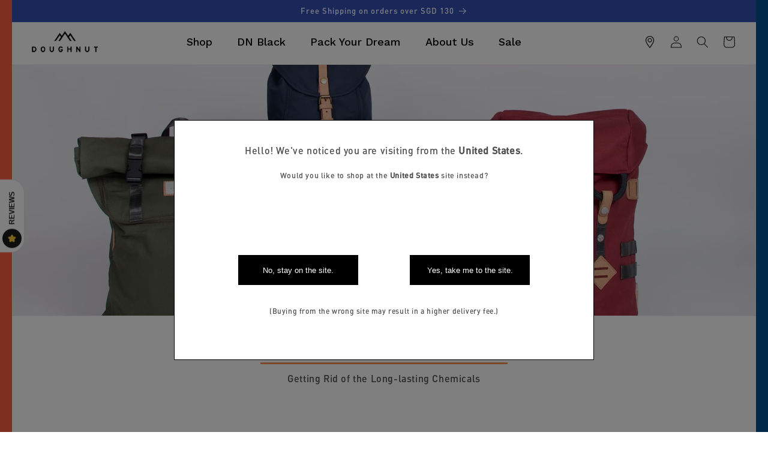

--- FILE ---
content_type: text/css
request_url: https://doughnutofficial.sg/cdn/shop/t/13/assets/component-collection-hero.css?v=32133307340889422281691289792
body_size: 183
content:
.collection-hero__inner{display:flex;flex-direction:column}.collection-hero--with-image .collection-hero__inner{margin-bottom:0;padding-bottom:2rem}@media screen and (min-width: 750px){.collection-hero.collection-hero--with-image{padding:calc(4rem + var(--page-width-margin)) 0 calc(4rem + var(--page-width-margin));overflow:hidden;padding-top:0}.collection-hero--with-image .collection-hero__inner{padding-bottom:0}}.collection-hero__text-wrapper{flex-basis:100%}@media screen and (min-width: 750px){.collection-hero{padding:0}.collection-hero__inner{align-items:center;flex-direction:row;padding-bottom:0}}.collection-hero__title{margin:2.5rem 0}.collection-hero__title+.collection-hero__description{margin-top:1.5rem;margin-bottom:1.5rem;font-size:1.6rem;line-height:calc(1 + .5 / var(--font-body-scale))}@media screen and (min-width: 750px){.collection-hero__title+.collection-hero__description{font-size:1.8rem;margin-top:2rem;margin-bottom:2rem}.collection-hero__description{max-width:66.67%}.collection-hero--with-image .collection-hero__description{max-width:100%}}.collection-hero--with-image .collection-hero__title{margin:0}.collection-hero--with-image .collection-hero__text-wrapper{padding:5rem 0 4rem}.collection-hero__image-container{border:var(--media-border-width) solid rgba(var(--color-foreground),var(--media-border-opacity));border-radius:var(--media-radius);box-shadow:var(--media-shadow-horizontal-offset) var(--media-shadow-vertical-offset) var(--media-shadow-blur-radius) rgba(var(--color-shadow),var(--media-shadow-opacity));position:relative;width:100%;height:250px;overflow:hidden}.paralax-container{position:absolute;top:-30%;left:0;height:160%;width:100%}.paralax-image{position:absolute;top:-5%;left:0;width:100%;height:110%}.collection-image-banner{transform:translateZ(0);width:100%;height:100%;object-fit:cover;display:block}.collection-hero-content{width:100%;display:flex;justify-content:center}.description_wrapper{text-align:center;padding:10px}@media screen and (min-width: 750px){.description_wrapper{padding:0}}.hero-title-container{display:flex;justify-content:center;text-align:center;max-width:300px}@media screen and (min-width: 750px){.hero-title-container{max-width:unset}}.section-header__shadow{position:relative;display:inline-block}.hero-title-container h1{letter-spacing:8px;border-bottom:3px solid #f59351;line-height:50px;color:#000;margin-bottom:10px}.section-header__shadow:before{content:"";position:absolute;top:0;right:0;bottom:0;left:0;background:radial-gradient(rgba(0,0,0,.24) 0%,transparent 60%);margin:-100px -200px;z-index:-1}@media screen and (min-width: 750px){.collection-hero--with-image .collection-hero__text-wrapper{padding:4rem 2rem 4rem 0;flex-basis:50%}.collection-hero__image-container{align-self:stretch;flex:1 0 50%}}@media screen and (min-width: 990px){.collection-hero__image-container{height:420px}}.collection_description_wrapper{padding:0 17px}
/*# sourceMappingURL=/cdn/shop/t/13/assets/component-collection-hero.css.map?v=32133307340889422281691289792 */


--- FILE ---
content_type: text/css
request_url: https://doughnutofficial.sg/cdn/shop/t/13/assets/facets-slider.css?v=70187712555265207231684124561
body_size: -213
content:
.container{margin-top:0}.slider-labels{margin-top:10px}.noUi-target,.noUi-target *{-webkit-touch-callout:none;-webkit-user-select:none;-ms-touch-action:none;touch-action:none;-ms-user-select:none;-moz-user-select:none;user-select:none;-moz-box-sizing:border-box;box-sizing:border-box}.noUi-target{position:relative;direction:ltr}.noUi-base{width:100%;height:100%;position:relative;z-index:1}.noUi-origin{position:absolute;right:0;top:0;left:0;bottom:0}.noUi-handle{position:relative;z-index:1}.noUi-stacking .noUi-handle{z-index:10}.noUi-state-tap .noUi-origin{-webkit-transition:left .3s,top .3s;transition:left .3s,top .3s}.noUi-state-drag *{cursor:inherit!important}.noUi-base,.noUi-handle{-webkit-transform:translate3d(0,0,0);transform:translateZ(0)}.noUi-horizontal{height:7px}.noUi-horizontal .noUi-handle{width:14px;height:14px;border-radius:50%;left:-7px;top:-7px;background-color:#345dbb}.noUi-background{background:#d6d7d9}.noUi-connect{background:#345dbb;-webkit-transition:background .45s;transition:background .45s}.noUi-origin,.noUi-target{border-radius:10px}.noUi-draggable{cursor:w-resize}.noUi-vertical .noUi-draggable{cursor:n-resize}.noUi-handle{cursor:default;-webkit-box-sizing:content-box!important;-moz-box-sizing:content-box!important;box-sizing:content-box!important;display:block!important;margin-top:4px}.noUi-handle:active{border:8px solid #345DBB;border:8px solid rgba(53,93,187,.38);-webkit-background-clip:padding-box;background-clip:padding-box;left:-14px;top:-14px}[disabled].noUi-connect,[disabled] .noUi-connect{background:#b8b8b8}[disabled].noUi-origin,[disabled] .noUi-handle{cursor:not-allowed}@media screen and (max-width: 764px){.container{width:85%;align-self:center}}
/*# sourceMappingURL=/cdn/shop/t/13/assets/facets-slider.css.map?v=70187712555265207231684124561 */


--- FILE ---
content_type: text/css
request_url: https://doughnutofficial.sg/cdn/shop/t/13/assets/component-list-payment.css?v=1506531201557259521691289639
body_size: -706
content:
.list-payment {
  display: flex;
  flex-wrap: wrap;
  justify-content: center;
  margin: -0.5rem 0;
  padding-top: 1rem;
  padding-left: 0;
}

.custom_icon_payment {
  width: 40px;
}
@media screen and (min-width: 750px) {
  .list-payment {
    justify-content: flex-end;
    margin: -0.5rem;
    padding-top: 0;
    gap: 10px;
  }
}

.list-payment__item {
  align-items: center;
  display: flex;
  padding: 0.5rem;
}


--- FILE ---
content_type: text/javascript
request_url: https://doughnutofficial.sg/cdn/shop/t/13/assets/facets-slider.js?v=131593964212251966621684253180
body_size: 8198
content:
/*! nouislider - 8.3.0 - 2016-02-14 17:37:19 */$(document).ready(function(){var rangeSlider=document.getElementById("slider-range"),min=document.getElementsByName("filter.v.price.gte"),max=document.getElementsByName("filter.v.price.lte"),maxVal=document.getElementsByName("filter.range_max"),minInput=min[0].value||min[1].value||0,maxInput=max[0].value||max[1].value||500;document.getElementById("slider-range-value1").innerHTML="$"+minInput,document.getElementById("slider-range-value2").innerHTML="$"+maxInput,document.getElementById("slider-range-mvalue1").innerHTML="$"+minInput,document.getElementById("slider-range-mvalue2").innerHTML="$"+maxInput;var moneyFormat=wNumb({decimals:0,thousand:","});noUiSlider.create(rangeSlider,{start:[minInput,maxInput],step:1,range:{min:[0],max:[500]},format:moneyFormat,connect:!0}),rangeSlider.noUiSlider.on("change",function(values,handle){document.getElementById("slider-range-value1").innerHTML="$"+values[0],document.getElementById("slider-range-value2").innerHTML="$"+values[1],document.getElementById("slider-range-mvalue1").innerHTML="$"+values[0],document.getElementById("slider-range-mvalue2").innerHTML="$"+values[1];var min2=document.getElementsByName("filter.v.price.gte"),max2=document.getElementsByName("filter.v.price.lte");min2[0].value=moneyFormat.from(values[0]),max2[0].value=moneyFormat.from(values[1]),min2[1].value=moneyFormat.from(values[0]),max2[1].value=moneyFormat.from(values[1]);const minInput2=min2[0].value,maxInput2=max2[0].value;$(document).trigger("priceRangeUpdated",minInput2,values[1])});var rangeSliderMobile=document.getElementById("slider-range-mobile");noUiSlider.create(rangeSliderMobile,{start:[minInput,maxInput],step:1,range:{min:[0],max:[500]},format:moneyFormat,connect:!0}),rangeSliderMobile.noUiSlider.on("change",function(values,handle){document.getElementById("slider-range-value1").innerHTML="$"+values[0],document.getElementById("slider-range-value2").innerHTML="$"+values[1],document.getElementById("slider-range-mvalue1").innerHTML="$"+values[0],document.getElementById("slider-range-mvalue2").innerHTML="$"+values[1];var min2=document.getElementsByName("filter.v.price.gte"),max2=document.getElementsByName("filter.v.price.lte");min2[0].value=moneyFormat.from(values[0]),max2[0].value=moneyFormat.from(values[1]),min2[1].value=moneyFormat.from(values[0]),max2[1].value=moneyFormat.from(values[1]);const minInput2=min2[0].value,maxInput2=max2[0].value;$(document).trigger("priceRangeUpdated",minInput2,values[1])})}),$(document).on("priceRangeUpdated",function(event,minPrice,maxPrice){var max=document.getElementsByName("filter.v.price.lte"),maxInput=max[0].value||max[1].value,url=window.location.search,newurl="filter.v.price.gte="+minPrice+"&filter.v.price.lte="+maxInput;if(url.search("filter.v.price.gte=")>-1&&url.search("filter.v.price.lte=")>-1){var url=new URL(window.location.href);url.searchParams.set("filter.v.price.gte",minPrice),url.searchParams.set("filter.v.price.lte",maxInput),newurl=url.search.slice(1)}FacetFiltersForm.renderPage(newurl,null,!0)}),function(factory){typeof define=="function"&&define.amd?define([],factory):typeof exports=="object"?module.exports=factory():window.noUiSlider=factory()}(function(){"use strict";function unique(array){return array.filter(function(a){return this[a]?!1:this[a]=!0},{})}function closest(value,to){return Math.round(value/to)*to}function offset(elem){var rect=elem.getBoundingClientRect(),doc=elem.ownerDocument,docElem=doc.documentElement,pageOffset=getPageOffset();return/webkit.*Chrome.*Mobile/i.test(navigator.userAgent)&&(pageOffset.x=0),{top:rect.top+pageOffset.y-docElem.clientTop,left:rect.left+pageOffset.x-docElem.clientLeft}}function isNumeric(a){return typeof a=="number"&&!isNaN(a)&&isFinite(a)}function accurateNumber(number){var p=Math.pow(10,7);return Number((Math.round(number*p)/p).toFixed(7))}function addClassFor(element,className,duration){addClass(element,className),setTimeout(function(){removeClass(element,className)},duration)}function limit(a){return Math.max(Math.min(a,100),0)}function asArray(a){return Array.isArray(a)?a:[a]}function countDecimals(numStr){var pieces=numStr.split(".");return pieces.length>1?pieces[1].length:0}function addClass(el,className){el.classList?el.classList.add(className):el.className+=" "+className}function removeClass(el,className){el.classList?el.classList.remove(className):el.className=el.className.replace(new RegExp("(^|\\b)"+className.split(" ").join("|")+"(\\b|$)","gi")," ")}function hasClass(el,className){return el.classList?el.classList.contains(className):new RegExp("\\b"+className+"\\b").test(el.className)}function getPageOffset(){var supportPageOffset=window.pageXOffset!==void 0,isCSS1Compat=(document.compatMode||"")==="CSS1Compat",x=supportPageOffset?window.pageXOffset:isCSS1Compat?document.documentElement.scrollLeft:document.body.scrollLeft,y=supportPageOffset?window.pageYOffset:isCSS1Compat?document.documentElement.scrollTop:document.body.scrollTop;return{x,y}}function stopPropagation(e){e.stopPropagation()}function addCssPrefix(cssPrefix){return function(className){return cssPrefix+className}}var actions=window.navigator.pointerEnabled?{start:"pointerdown",move:"pointermove",end:"pointerup"}:window.navigator.msPointerEnabled?{start:"MSPointerDown",move:"MSPointerMove",end:"MSPointerUp"}:{start:"mousedown touchstart",move:"mousemove touchmove",end:"mouseup touchend"},defaultCssPrefix="noUi-";function subRangeRatio(pa,pb){return 100/(pb-pa)}function fromPercentage(range,value){return value*100/(range[1]-range[0])}function toPercentage(range,value){return fromPercentage(range,range[0]<0?value+Math.abs(range[0]):value-range[0])}function isPercentage(range,value){return value*(range[1]-range[0])/100+range[0]}function getJ(value,arr){for(var j=1;value>=arr[j];)j+=1;return j}function toStepping(xVal,xPct,value){if(value>=xVal.slice(-1)[0])return 100;var j=getJ(value,xVal),va,vb,pa,pb;return va=xVal[j-1],vb=xVal[j],pa=xPct[j-1],pb=xPct[j],pa+toPercentage([va,vb],value)/subRangeRatio(pa,pb)}function fromStepping(xVal,xPct,value){if(value>=100)return xVal.slice(-1)[0];var j=getJ(value,xPct),va,vb,pa,pb;return va=xVal[j-1],vb=xVal[j],pa=xPct[j-1],pb=xPct[j],isPercentage([va,vb],(value-pa)*subRangeRatio(pa,pb))}function getStep(xPct,xSteps,snap,value){if(value===100)return value;var j=getJ(value,xPct),a,b;return snap?(a=xPct[j-1],b=xPct[j],value-a>(b-a)/2?b:a):xSteps[j-1]?xPct[j-1]+closest(value-xPct[j-1],xSteps[j-1]):value}function handleEntryPoint(index,value,that){var percentage;if(typeof value=="number"&&(value=[value]),Object.prototype.toString.call(value)!=="[object Array]")throw new Error("noUiSlider: 'range' contains invalid value.");if(index==="min"?percentage=0:index==="max"?percentage=100:percentage=parseFloat(index),!isNumeric(percentage)||!isNumeric(value[0]))throw new Error("noUiSlider: 'range' value isn't numeric.");that.xPct.push(percentage),that.xVal.push(value[0]),percentage?that.xSteps.push(isNaN(value[1])?!1:value[1]):isNaN(value[1])||(that.xSteps[0]=value[1])}function handleStepPoint(i,n,that){if(!n)return!0;that.xSteps[i]=fromPercentage([that.xVal[i],that.xVal[i+1]],n)/subRangeRatio(that.xPct[i],that.xPct[i+1])}function Spectrum(entry,snap,direction,singleStep){this.xPct=[],this.xVal=[],this.xSteps=[singleStep||!1],this.xNumSteps=[!1],this.snap=snap,this.direction=direction;var index,ordered=[];for(index in entry)entry.hasOwnProperty(index)&&ordered.push([entry[index],index]);for(ordered.length&&typeof ordered[0][0]=="object"?ordered.sort(function(a,b){return a[0][0]-b[0][0]}):ordered.sort(function(a,b){return a[0]-b[0]}),index=0;index<ordered.length;index++)handleEntryPoint(ordered[index][1],ordered[index][0],this);for(this.xNumSteps=this.xSteps.slice(0),index=0;index<this.xNumSteps.length;index++)handleStepPoint(index,this.xNumSteps[index],this)}Spectrum.prototype.getMargin=function(value){return this.xPct.length===2?fromPercentage(this.xVal,value):!1},Spectrum.prototype.toStepping=function(value){return value=toStepping(this.xVal,this.xPct,value),this.direction&&(value=100-value),value},Spectrum.prototype.fromStepping=function(value){return this.direction&&(value=100-value),accurateNumber(fromStepping(this.xVal,this.xPct,value))},Spectrum.prototype.getStep=function(value){return this.direction&&(value=100-value),value=getStep(this.xPct,this.xSteps,this.snap,value),this.direction&&(value=100-value),value},Spectrum.prototype.getApplicableStep=function(value){var j=getJ(value,this.xPct),offset2=value===100?2:1;return[this.xNumSteps[j-2],this.xVal[j-offset2],this.xNumSteps[j-offset2]]},Spectrum.prototype.convert=function(value){return this.getStep(this.toStepping(value))};var defaultFormatter={to:function(value){return value!==void 0&&value.toFixed(2)},from:Number};function testStep(parsed,entry){if(!isNumeric(entry))throw new Error("noUiSlider: 'step' is not numeric.");parsed.singleStep=entry}function testRange(parsed,entry){if(typeof entry!="object"||Array.isArray(entry))throw new Error("noUiSlider: 'range' is not an object.");if(entry.min===void 0||entry.max===void 0)throw new Error("noUiSlider: Missing 'min' or 'max' in 'range'.");if(entry.min===entry.max)throw new Error("noUiSlider: 'range' 'min' and 'max' cannot be equal.");parsed.spectrum=new Spectrum(entry,parsed.snap,parsed.dir,parsed.singleStep)}function testStart(parsed,entry){if(entry=asArray(entry),!Array.isArray(entry)||!entry.length||entry.length>2)throw new Error("noUiSlider: 'start' option is incorrect.");parsed.handles=entry.length,parsed.start=entry}function testSnap(parsed,entry){if(parsed.snap=entry,typeof entry!="boolean")throw new Error("noUiSlider: 'snap' option must be a boolean.")}function testAnimate(parsed,entry){if(parsed.animate=entry,typeof entry!="boolean")throw new Error("noUiSlider: 'animate' option must be a boolean.")}function testConnect(parsed,entry){if(entry==="lower"&&parsed.handles===1)parsed.connect=1;else if(entry==="upper"&&parsed.handles===1)parsed.connect=2;else if(entry===!0&&parsed.handles===2)parsed.connect=3;else if(entry===!1)parsed.connect=0;else throw new Error("noUiSlider: 'connect' option doesn't match handle count.")}function testOrientation(parsed,entry){switch(entry){case"horizontal":parsed.ort=0;break;case"vertical":parsed.ort=1;break;default:throw new Error("noUiSlider: 'orientation' option is invalid.")}}function testMargin(parsed,entry){if(!isNumeric(entry))throw new Error("noUiSlider: 'margin' option must be numeric.");if(entry!==0&&(parsed.margin=parsed.spectrum.getMargin(entry),!parsed.margin))throw new Error("noUiSlider: 'margin' option is only supported on linear sliders.")}function testLimit(parsed,entry){if(!isNumeric(entry))throw new Error("noUiSlider: 'limit' option must be numeric.");if(parsed.limit=parsed.spectrum.getMargin(entry),!parsed.limit)throw new Error("noUiSlider: 'limit' option is only supported on linear sliders.")}function testDirection(parsed,entry){switch(entry){case"ltr":parsed.dir=0;break;case"rtl":parsed.dir=1,parsed.connect=[0,2,1,3][parsed.connect];break;default:throw new Error("noUiSlider: 'direction' option was not recognized.")}}function testBehaviour(parsed,entry){if(typeof entry!="string")throw new Error("noUiSlider: 'behaviour' must be a string containing options.");var tap=entry.indexOf("tap")>=0,drag=entry.indexOf("drag")>=0,fixed=entry.indexOf("fixed")>=0,snap=entry.indexOf("snap")>=0,hover=entry.indexOf("hover")>=0;if(drag&&!parsed.connect)throw new Error("noUiSlider: 'drag' behaviour must be used with 'connect': true.");parsed.events={tap:tap||snap,drag,fixed,snap,hover}}function testTooltips(parsed,entry){var i;if(entry!==!1)if(entry===!0)for(parsed.tooltips=[],i=0;i<parsed.handles;i++)parsed.tooltips.push(!0);else{if(parsed.tooltips=asArray(entry),parsed.tooltips.length!==parsed.handles)throw new Error("noUiSlider: must pass a formatter for all handles.");parsed.tooltips.forEach(function(formatter){if(typeof formatter!="boolean"&&(typeof formatter!="object"||typeof formatter.to!="function"))throw new Error("noUiSlider: 'tooltips' must be passed a formatter or 'false'.")})}}function testFormat(parsed,entry){if(parsed.format=entry,typeof entry.to=="function"&&typeof entry.from=="function")return!0;throw new Error("noUiSlider: 'format' requires 'to' and 'from' methods.")}function testCssPrefix(parsed,entry){if(entry!==void 0&&typeof entry!="string")throw new Error("noUiSlider: 'cssPrefix' must be a string.");parsed.cssPrefix=entry}function testOptions(options){var parsed={margin:0,limit:0,animate:!0,format:defaultFormatter},tests;tests={step:{r:!1,t:testStep},start:{r:!0,t:testStart},connect:{r:!0,t:testConnect},direction:{r:!0,t:testDirection},snap:{r:!1,t:testSnap},animate:{r:!1,t:testAnimate},range:{r:!0,t:testRange},orientation:{r:!1,t:testOrientation},margin:{r:!1,t:testMargin},limit:{r:!1,t:testLimit},behaviour:{r:!0,t:testBehaviour},format:{r:!1,t:testFormat},tooltips:{r:!1,t:testTooltips},cssPrefix:{r:!1,t:testCssPrefix}};var defaults={connect:!1,direction:"ltr",behaviour:"tap",orientation:"horizontal"};return Object.keys(tests).forEach(function(name){if(options[name]===void 0&&defaults[name]===void 0){if(tests[name].r)throw new Error("noUiSlider: '"+name+"' is required.");return!0}tests[name].t(parsed,options[name]===void 0?defaults[name]:options[name])}),parsed.pips=options.pips,parsed.style=parsed.ort?"top":"left",parsed}function closure(target,options){var scope_Target=target,scope_Locations=[-1,-1],scope_Base,scope_Handles,scope_Spectrum=options.spectrum,scope_Values=[],scope_Events={},scope_Self,cssClasses=["target","base","origin","handle","horizontal","vertical","background","connect","ltr","rtl","draggable","","state-drag","","state-tap","active","","stacking","tooltip","","pips","marker","value"].map(addCssPrefix(options.cssPrefix||defaultCssPrefix));function getPositions(a,b,delimit){var c=a+b[0],d=a+b[1];return delimit?(c<0&&(d+=Math.abs(c)),d>100&&(c-=d-100),[limit(c),limit(d)]):[c,d]}function fixEvent(e,pageOffset){e.preventDefault();var touch=e.type.indexOf("touch")===0,mouse=e.type.indexOf("mouse")===0,pointer=e.type.indexOf("pointer")===0,x,y,event=e;return e.type.indexOf("MSPointer")===0&&(pointer=!0),touch&&(x=e.changedTouches[0].pageX,y=e.changedTouches[0].pageY),pageOffset=pageOffset||getPageOffset(),(mouse||pointer)&&(x=e.clientX+pageOffset.x,y=e.clientY+pageOffset.y),event.pageOffset=pageOffset,event.points=[x,y],event.cursor=mouse||pointer,event}function addHandle(direction,index){var origin=document.createElement("div"),handle=document.createElement("div"),additions=["-lower","-upper"];return direction&&additions.reverse(),addClass(handle,cssClasses[3]),addClass(handle,cssClasses[3]+additions[index]),addClass(origin,cssClasses[2]),origin.appendChild(handle),origin}function addConnection(connect,target2,handles){switch(connect){case 1:addClass(target2,cssClasses[7]),addClass(handles[0],cssClasses[6]);break;case 3:addClass(handles[1],cssClasses[6]);case 2:addClass(handles[0],cssClasses[7]);case 0:addClass(target2,cssClasses[6]);break}}function addHandles(nrHandles,direction,base){var index,handles=[];for(index=0;index<nrHandles;index+=1)handles.push(base.appendChild(addHandle(direction,index)));return handles}function addSlider(direction,orientation,target2){addClass(target2,cssClasses[0]),addClass(target2,cssClasses[8+direction]),addClass(target2,cssClasses[4+orientation]);var div=document.createElement("div");return addClass(div,cssClasses[1]),target2.appendChild(div),div}function addTooltip(handle,index){if(!options.tooltips[index])return!1;var element=document.createElement("div");return element.className=cssClasses[18],handle.firstChild.appendChild(element)}function tooltips(){options.dir&&options.tooltips.reverse();var tips=scope_Handles.map(addTooltip);options.dir&&(tips.reverse(),options.tooltips.reverse()),bindEvent("update",function(f,o,r){tips[o]&&(tips[o].innerHTML=options.tooltips[o]===!0?f[o]:options.tooltips[o].to(r[o]))})}function getGroup(mode,values,stepped){if(mode==="range"||mode==="steps")return scope_Spectrum.xVal;if(mode==="count"){var spread=100/(values-1),v,i=0;for(values=[];(v=i++*spread)<=100;)values.push(v);mode="positions"}if(mode==="positions")return values.map(function(value){return scope_Spectrum.fromStepping(stepped?scope_Spectrum.getStep(value):value)});if(mode==="values")return stepped?values.map(function(value){return scope_Spectrum.fromStepping(scope_Spectrum.getStep(scope_Spectrum.toStepping(value)))}):values}function generateSpread(density,mode,group){function safeIncrement(value,increment){return(value+increment).toFixed(7)/1}var originalSpectrumDirection=scope_Spectrum.direction,indexes={},firstInRange=scope_Spectrum.xVal[0],lastInRange=scope_Spectrum.xVal[scope_Spectrum.xVal.length-1],ignoreFirst=!1,ignoreLast=!1,prevPct=0;return scope_Spectrum.direction=0,group=unique(group.slice().sort(function(a,b){return a-b})),group[0]!==firstInRange&&(group.unshift(firstInRange),ignoreFirst=!0),group[group.length-1]!==lastInRange&&(group.push(lastInRange),ignoreLast=!0),group.forEach(function(current,index){var step,i,q,low=current,high=group[index+1],newPct,pctDifference,pctPos,type,steps,realSteps,stepsize;if(mode==="steps"&&(step=scope_Spectrum.xNumSteps[index]),step||(step=high-low),!(low===!1||high===void 0))for(i=low;i<=high;i=safeIncrement(i,step)){for(newPct=scope_Spectrum.toStepping(i),pctDifference=newPct-prevPct,steps=pctDifference/density,realSteps=Math.round(steps),stepsize=pctDifference/realSteps,q=1;q<=realSteps;q+=1)pctPos=prevPct+q*stepsize,indexes[pctPos.toFixed(5)]=["x",0];type=group.indexOf(i)>-1?1:mode==="steps"?2:0,!index&&ignoreFirst&&(type=0),i===high&&ignoreLast||(indexes[newPct.toFixed(5)]=[i,type]),prevPct=newPct}}),scope_Spectrum.direction=originalSpectrumDirection,indexes}function addMarking(spread,filterFunc,formatter){var style=["horizontal","vertical"][options.ort],element=document.createElement("div"),out="";addClass(element,cssClasses[20]),addClass(element,cssClasses[20]+"-"+style);function getSize(type){return["-normal","-large","-sub"][type]}function getTags(offset2,source,values){return'class="'+source+" "+source+"-"+style+" "+source+getSize(values[1])+'" style="'+options.style+": "+offset2+'%"'}function addSpread(offset2,values){scope_Spectrum.direction&&(offset2=100-offset2),values[1]=values[1]&&filterFunc?filterFunc(values[0],values[1]):values[1],out+="<div "+getTags(offset2,cssClasses[21],values)+"></div>",values[1]&&(out+="<div "+getTags(offset2,cssClasses[22],values)+">"+formatter.to(values[0])+"</div>")}return Object.keys(spread).forEach(function(a){addSpread(a,spread[a])}),element.innerHTML=out,element}function pips(grid){var mode=grid.mode,density=grid.density||1,filter=grid.filter||!1,values=grid.values||!1,stepped=grid.stepped||!1,group=getGroup(mode,values,stepped),spread=generateSpread(density,mode,group),format=grid.format||{to:Math.round};return scope_Target.appendChild(addMarking(spread,filter,format))}function baseSize(){var rect=scope_Base.getBoundingClientRect(),alt="offset"+["Width","Height"][options.ort];return options.ort===0?rect.width||scope_Base[alt]:rect.height||scope_Base[alt]}function fireEvent(event,handleNumber,tap2){handleNumber!==void 0&&options.handles!==1&&(handleNumber=Math.abs(handleNumber-options.dir)),Object.keys(scope_Events).forEach(function(targetEvent){var eventType=targetEvent.split(".")[0];event===eventType&&scope_Events[targetEvent].forEach(function(callback){callback.call(scope_Self,asArray(valueGet()),handleNumber,asArray(inSliderOrder(Array.prototype.slice.call(scope_Values))),tap2||!1,scope_Locations)})})}function inSliderOrder(values){return values.length===1?values[0]:options.dir?values.reverse():values}function attach(events2,element,callback,data){var method=function(e){if(scope_Target.hasAttribute("disabled")||hasClass(scope_Target,cssClasses[14])||(e=fixEvent(e,data.pageOffset),events2===actions.start&&e.buttons!==void 0&&e.buttons>1)||data.hover&&e.buttons)return!1;e.calcPoint=e.points[options.ort],callback(e,data)},methods=[];return events2.split(" ").forEach(function(eventName){element.addEventListener(eventName,method,!1),methods.push([eventName,method])}),methods}function move(event,data){if(navigator.appVersion.indexOf("MSIE 9")===-1&&event.buttons===0&&data.buttonsProperty!==0)return end(event,data);var handles=data.handles||scope_Handles,positions,state=!1,proposal=(event.calcPoint-data.start)*100/data.baseSize,handleNumber=handles[0]===scope_Handles[0]?0:1,i;if(positions=getPositions(proposal,data.positions,handles.length>1),state=setHandle(handles[0],positions[handleNumber],handles.length===1),handles.length>1){if(state=setHandle(handles[1],positions[handleNumber?0:1],!1)||state,state)for(i=0;i<data.handles.length;i++)fireEvent("slide",i)}else state&&fireEvent("slide",handleNumber)}function end(event,data){var active=scope_Base.querySelector("."+cssClasses[15]),handleNumber=data.handles[0]===scope_Handles[0]?0:1;active!==null&&removeClass(active,cssClasses[15]),event.cursor&&(document.body.style.cursor="",document.body.removeEventListener("selectstart",document.body.noUiListener));var d=document.documentElement;d.noUiListeners.forEach(function(c){d.removeEventListener(c[0],c[1])}),removeClass(scope_Target,cssClasses[12]),fireEvent("set",handleNumber),fireEvent("change",handleNumber),data.handleNumber!==void 0&&fireEvent("end",data.handleNumber)}function documentLeave(event,data){event.type==="mouseout"&&event.target.nodeName==="HTML"&&event.relatedTarget===null&&end(event,data)}function start(event,data){var d=document.documentElement;if(data.handles.length===1&&(addClass(data.handles[0].children[0],cssClasses[15]),data.handles[0].hasAttribute("disabled")))return!1;event.preventDefault(),event.stopPropagation();var moveEvent=attach(actions.move,d,move,{start:event.calcPoint,baseSize:baseSize(),pageOffset:event.pageOffset,handles:data.handles,handleNumber:data.handleNumber,buttonsProperty:event.buttons,positions:[scope_Locations[0],scope_Locations[scope_Handles.length-1]]}),endEvent=attach(actions.end,d,end,{handles:data.handles,handleNumber:data.handleNumber}),outEvent=attach("mouseout",d,documentLeave,{handles:data.handles,handleNumber:data.handleNumber});if(d.noUiListeners=moveEvent.concat(endEvent,outEvent),event.cursor){document.body.style.cursor=getComputedStyle(event.target).cursor,scope_Handles.length>1&&addClass(scope_Target,cssClasses[12]);var f=function(){return!1};document.body.noUiListener=f,document.body.addEventListener("selectstart",f,!1)}data.handleNumber!==void 0&&fireEvent("start",data.handleNumber)}function tap(event){var location=event.calcPoint,total=0,handleNumber,to;if(event.stopPropagation(),scope_Handles.forEach(function(a){total+=offset(a)[options.style]}),handleNumber=location<total/2||scope_Handles.length===1?0:1,scope_Handles[handleNumber].hasAttribute("disabled")&&(handleNumber=handleNumber?0:1),location-=offset(scope_Base)[options.style],to=location*100/baseSize(),options.events.snap||addClassFor(scope_Target,cssClasses[14],300),scope_Handles[handleNumber].hasAttribute("disabled"))return!1;setHandle(scope_Handles[handleNumber],to),fireEvent("slide",handleNumber,!0),fireEvent("set",handleNumber,!0),fireEvent("change",handleNumber,!0),options.events.snap&&start(event,{handles:[scope_Handles[handleNumber]]})}function hover(event){var location=event.calcPoint-offset(scope_Base)[options.style],to=scope_Spectrum.getStep(location*100/baseSize()),value=scope_Spectrum.fromStepping(to);Object.keys(scope_Events).forEach(function(targetEvent){targetEvent.split(".")[0]==="hover"&&scope_Events[targetEvent].forEach(function(callback){callback.call(scope_Self,value)})})}function events(behaviour){var i,drag;if(!behaviour.fixed)for(i=0;i<scope_Handles.length;i+=1)attach(actions.start,scope_Handles[i].children[0],start,{handles:[scope_Handles[i]],handleNumber:i});if(behaviour.tap&&attach(actions.start,scope_Base,tap,{handles:scope_Handles}),behaviour.hover)for(attach(actions.move,scope_Base,hover,{hover:!0}),i=0;i<scope_Handles.length;i+=1)["mousemove MSPointerMove pointermove"].forEach(function(eventName){scope_Handles[i].children[0].addEventListener(eventName,stopPropagation,!1)});behaviour.drag&&(drag=[scope_Base.querySelector("."+cssClasses[7])],addClass(drag[0],cssClasses[10]),behaviour.fixed&&drag.push(scope_Handles[drag[0]===scope_Handles[0]?1:0].children[0]),drag.forEach(function(element){attach(actions.start,element,start,{handles:scope_Handles})}))}function setHandle(handle,to,noLimitOption){var trigger=handle!==scope_Handles[0]?1:0,lowerMargin=scope_Locations[0]+options.margin,upperMargin=scope_Locations[1]-options.margin,lowerLimit=scope_Locations[0]+options.limit,upperLimit=scope_Locations[1]-options.limit;return scope_Handles.length>1&&(to=trigger?Math.max(to,lowerMargin):Math.min(to,upperMargin)),noLimitOption!==!1&&options.limit&&scope_Handles.length>1&&(to=trigger?Math.min(to,lowerLimit):Math.max(to,upperLimit)),to=scope_Spectrum.getStep(to),to=limit(parseFloat(to.toFixed(7))),to===scope_Locations[trigger]?!1:(window.requestAnimationFrame?window.requestAnimationFrame(function(){handle.style[options.style]=to+"%"}):handle.style[options.style]=to+"%",handle.previousSibling||(removeClass(handle,cssClasses[17]),to>50&&addClass(handle,cssClasses[17])),scope_Locations[trigger]=to,scope_Values[trigger]=scope_Spectrum.fromStepping(to),fireEvent("update",trigger),!0)}function setValues(count,values){var i,trigger,to;for(options.limit&&(count+=1),i=0;i<count;i+=1)trigger=i%2,to=values[trigger],to!==null&&to!==!1&&(typeof to=="number"&&(to=String(to)),to=options.format.from(to),(to===!1||isNaN(to)||setHandle(scope_Handles[trigger],scope_Spectrum.toStepping(to),i===3-options.dir)===!1)&&fireEvent("update",trigger))}function valueSet(input){var count,values=asArray(input),i;for(options.dir&&options.handles>1&&values.reverse(),options.animate&&scope_Locations[0]!==-1&&addClassFor(scope_Target,cssClasses[14],300),count=scope_Handles.length>1?3:1,values.length===1&&(count=1),setValues(count,values),i=0;i<scope_Handles.length;i++)values[i]!==null&&fireEvent("set",i)}function valueGet(){var i,retour=[];for(i=0;i<options.handles;i+=1)retour[i]=options.format.to(scope_Values[i]);return inSliderOrder(retour)}function destroy(){for(cssClasses.forEach(function(cls){cls&&removeClass(scope_Target,cls)});scope_Target.firstChild;)scope_Target.removeChild(scope_Target.firstChild);delete scope_Target.noUiSlider}function getCurrentStep(){var retour=scope_Locations.map(function(location,index){var step=scope_Spectrum.getApplicableStep(location),stepDecimals=countDecimals(String(step[2])),value=scope_Values[index],increment=location===100?null:step[2],prev=Number((value-step[2]).toFixed(stepDecimals)),decrement=location===0?null:prev>=step[1]?step[2]:step[0]||!1;return[decrement,increment]});return inSliderOrder(retour)}function bindEvent(namespacedEvent,callback){scope_Events[namespacedEvent]=scope_Events[namespacedEvent]||[],scope_Events[namespacedEvent].push(callback),namespacedEvent.split(".")[0]==="update"&&scope_Handles.forEach(function(a,index){fireEvent("update",index)})}function removeEvent(namespacedEvent){var event=namespacedEvent.split(".")[0],namespace=namespacedEvent.substring(event.length);Object.keys(scope_Events).forEach(function(bind){var tEvent=bind.split(".")[0],tNamespace=bind.substring(tEvent.length);(!event||event===tEvent)&&(!namespace||namespace===tNamespace)&&delete scope_Events[bind]})}function updateOptions(optionsToUpdate){var v=valueGet(),i,newOptions=testOptions({start:[0,0],margin:optionsToUpdate.margin,limit:optionsToUpdate.limit,step:optionsToUpdate.step,range:optionsToUpdate.range,animate:optionsToUpdate.animate,snap:optionsToUpdate.snap===void 0?options.snap:optionsToUpdate.snap});for(["margin","limit","step","range","animate"].forEach(function(name){optionsToUpdate[name]!==void 0&&(options[name]=optionsToUpdate[name])}),newOptions.spectrum.direction=scope_Spectrum.direction,scope_Spectrum=newOptions.spectrum,scope_Locations=[-1,-1],valueSet(v),i=0;i<scope_Handles.length;i++)fireEvent("update",i)}if(scope_Target.noUiSlider)throw new Error("Slider was already initialized.");return scope_Base=addSlider(options.dir,options.ort,scope_Target),scope_Handles=addHandles(options.handles,options.dir,scope_Base),addConnection(options.connect,scope_Target,scope_Handles),options.pips&&pips(options.pips),options.tooltips&&tooltips(),scope_Self={destroy,steps:getCurrentStep,on:bindEvent,off:removeEvent,get:valueGet,set:valueSet,updateOptions,options,target:scope_Target,pips},events(options.events),scope_Self}function initialize(target,originalOptions){if(!target.nodeName)throw new Error("noUiSlider.create requires a single element.");var options=testOptions(originalOptions,target),slider=closure(target,options);return slider.set(options.start),target.noUiSlider=slider,slider}return{create:initialize}}),function(){"use strict";var FormatOptions=["decimals","thousand","mark","prefix","postfix","encoder","decoder","negativeBefore","negative","edit","undo"];function strReverse(a){return a.split("").reverse().join("")}function strStartsWith(input,match){return input.substring(0,match.length)===match}function strEndsWith(input,match){return input.slice(-1*match.length)===match}function throwEqualError(F,a,b){if((F[a]||F[b])&&F[a]===F[b])throw new Error(a)}function isValidNumber(input){return typeof input=="number"&&isFinite(input)}function toFixed(value,decimals){var scale=Math.pow(10,decimals);return(Math.round(value*scale)/scale).toFixed(decimals)}function formatTo(decimals,thousand,mark,prefix,postfix,encoder,decoder,negativeBefore,negative,edit,undo,input){var originalInput=input,inputIsNegative,inputPieces,inputBase,inputDecimals="",output="";return encoder&&(input=encoder(input)),isValidNumber(input)?(decimals!==!1&&parseFloat(input.toFixed(decimals))===0&&(input=0),input<0&&(inputIsNegative=!0,input=Math.abs(input)),decimals!==!1&&(input=toFixed(input,decimals)),input=input.toString(),input.indexOf(".")!==-1?(inputPieces=input.split("."),inputBase=inputPieces[0],mark&&(inputDecimals=mark+inputPieces[1])):inputBase=input,thousand&&(inputBase=strReverse(inputBase).match(/.{1,3}/g),inputBase=strReverse(inputBase.join(strReverse(thousand)))),inputIsNegative&&negativeBefore&&(output+=negativeBefore),prefix&&(output+=prefix),inputIsNegative&&negative&&(output+=negative),output+=inputBase,output+=inputDecimals,postfix&&(output+=postfix),edit&&(output=edit(output,originalInput)),output):!1}function formatFrom(decimals,thousand,mark,prefix,postfix,encoder,decoder,negativeBefore,negative,edit,undo,input){var originalInput=input,inputIsNegative,output="";return undo&&(input=undo(input)),!input||typeof input!="string"||(negativeBefore&&strStartsWith(input,negativeBefore)&&(input=input.replace(negativeBefore,""),inputIsNegative=!0),prefix&&strStartsWith(input,prefix)&&(input=input.replace(prefix,"")),negative&&strStartsWith(input,negative)&&(input=input.replace(negative,""),inputIsNegative=!0),postfix&&strEndsWith(input,postfix)&&(input=input.slice(0,-1*postfix.length)),thousand&&(input=input.split(thousand).join("")),mark&&(input=input.replace(mark,".")),inputIsNegative&&(output+="-"),output+=input,output=output.replace(/[^0-9\.\-.]/g,""),output==="")||(output=Number(output),decoder&&(output=decoder(output)),!isValidNumber(output))?!1:output}function validate(inputOptions){var i,optionName,optionValue,filteredOptions={};for(i=0;i<FormatOptions.length;i+=1)if(optionName=FormatOptions[i],optionValue=inputOptions[optionName],optionValue===void 0)optionName==="negative"&&!filteredOptions.negativeBefore?filteredOptions[optionName]="-":optionName==="mark"&&filteredOptions.thousand!=="."?filteredOptions[optionName]=".":filteredOptions[optionName]=!1;else if(optionName==="decimals")if(optionValue>=0&&optionValue<8)filteredOptions[optionName]=optionValue;else throw new Error(optionName);else if(optionName==="encoder"||optionName==="decoder"||optionName==="edit"||optionName==="undo")if(typeof optionValue=="function")filteredOptions[optionName]=optionValue;else throw new Error(optionName);else if(typeof optionValue=="string")filteredOptions[optionName]=optionValue;else throw new Error(optionName);return throwEqualError(filteredOptions,"mark","thousand"),throwEqualError(filteredOptions,"prefix","negative"),throwEqualError(filteredOptions,"prefix","negativeBefore"),filteredOptions}function passAll(options,method,input){var i,args=[];for(i=0;i<FormatOptions.length;i+=1)args.push(options[FormatOptions[i]]);return args.push(input),method.apply("",args)}function wNumb2(options){if(!(this instanceof wNumb2))return new wNumb2(options);typeof options=="object"&&(options=validate(options),this.to=function(input){return passAll(options,formatTo,input)},this.from=function(input){return passAll(options,formatFrom,input)})}window.wNumb=wNumb2}();
//# sourceMappingURL=/cdn/shop/t/13/assets/facets-slider.js.map?v=131593964212251966621684253180
